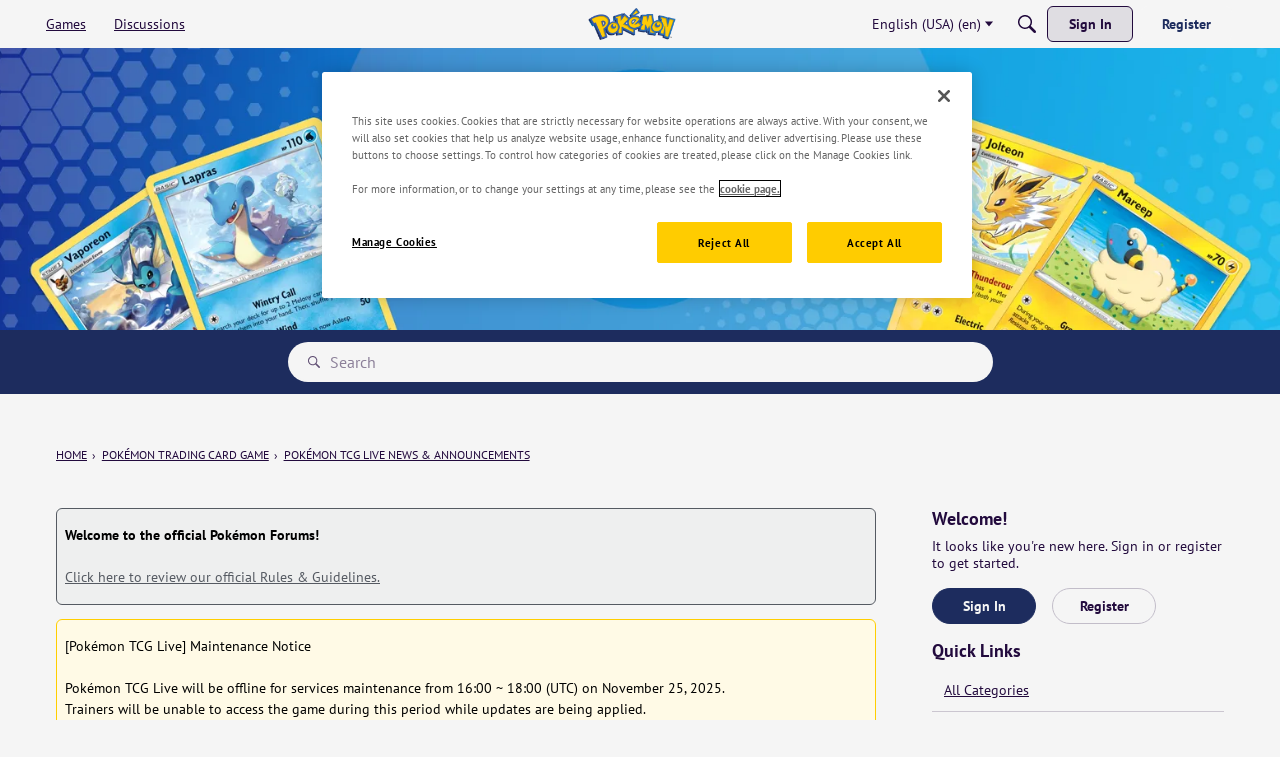

--- FILE ---
content_type: application/javascript
request_url: https://community.pokemon.com/api/v2/themes/6/assets/javascript.js?v=1835601463-691e2d25&v=691e2d25
body_size: 5518
content:
function debounce(func,delay){let timeout=null;return(...args)=>{let later=(()=>{timeout=null;func.apply(null,args)});if(timeout!==null){clearTimeout(timeout)}
timeout=setTimeout(later,delay)}}
function run(){var themeHeader=document.querySelector("#themeHeader").shadowRoot;var themeFooter=document.querySelector("#themeFooter").shadowRoot;var currentLocale="/"+(window.location.pathname.split('/').filter(Boolean))[0];var translations={"data-locale":{"/en-us":"en","/es-es":"es","/fr-fr":"fr","/it-it":"it","/de-de":"de","/pt-br":"pt-br"},"termsOfUse":{"/en-us":{text:"Terms of Use",href:"https://www.pokemon.com/us/terms-of-use/"},"/es-es":{text:"Condiciones de uso",href:"https://www.pokemon.com/es/condiciones-de-uso/"},"/fr-fr":{text:"Conditions d'utilisation",href:"https://www.pokemon.com/fr/conditions-d-utilisation/"},"/it-it":{text:"Termini di utilizzo",href:"https://www.pokemon.com/it/termini-di-utilizzo/"},"/de-de":{text:"Nutzungsbedingungen",href:"https://www.pokemon.com/de/nutzungsbedingungen/"},"/pt-br":{text:"Termos de Uso",href:"https://www.pokemon.com/br/termos-de-uso/"},},"privacyNotice":{"/en-us":{text:"Privacy Notice",href:"https://www.pokemon.com/us/privacy-notice/"},"/es-es":{text:"Aviso de privacidad",href:"https://www.pokemon.com/es/aviso-de-privacidad/"},"/fr-fr":{text:"Avis de confidentialité",href:"https://www.pokemon.com/fr/avis-de-confidentialite/"},"/it-it":{text:"Informativa sulla privacy",href:"https://www.pokemon.com/it/informativa-sulla-privacy/"},"/de-de":{text:"Datenschutzerklärung",href:"https://www.pokemon.com/de/datenschutzerklaerung/"},"/pt-br":{text:"Aviso de Privacidade",href:"https://www.pokemon.com/br/aviso-de-privacidade/"},},"cookieLink":{"/en-us":{text:"Cookie Page",href:"https://www.pokemon.com/us/cookie-page/"},"/es-es":{text:"Página de Cookies",href:"https://www.pokemon.com/es/pagina-de-cookies/"},"/fr-fr":{text:"Page Cookie",href:"https://www.pokemon.com/fr/page-cookie/"},"/it-it":{text:"Pagina Dei Cookie",href:"https://www.pokemon.com/it/pagina-dei-cookie/"},"/de-de":{text:"Informationen zu Cookies",href:"https://www.pokemon.com/de/informationen-zu-cookies/"},"/pt-br":{text:"Página de Cookies",href:"https://www.pokemon.com/br/pagina-de-cookies/"},},"legalInfo":{"/en-us":{text:"Legal Info",href:"https://www.pokemon.com/us/legal/"},"/es-es":{text:"Información legal",href:"https://www.pokemon.com/es/legal/"},"/fr-fr":{text:"Informations juridiques",href:"https://www.pokemon.com/fr/juridique/"},"/it-it":{text:"Informazioni legali",href:"https://www.pokemon.com/it/informazioni-legali/"},"/de-de":{text:"Rechtliche Hinweise",href:"https://www.pokemon.com/de/rechtlich/"},"/pt-br":{text:"Informações legais",href:"https://www.pokemon.com/br/legal/"},},"securityLink":{"/en-us":{text:"Security",href:"https://www.pokemon.com/us/vulnerability-disclosure-program/"},"/es-es":{text:"",href:""},"/fr-fr":{text:"",href:""},"/it-it":{text:"",href:""},"/de-de":{text:"",href:""},"/pt-br":{text:"",href:""},},"caruLink":{"/en-us":{href:"https://caru.bbbprograms.org/seal/Confirmation/1596150491",class:"exit-link"},"/es-es":{href:"https://www.pokemon.com/es/aviso-de-privacidad/",class:""},"/fr-fr":{href:"https://www.pokemon.com/fr/avis-de-confidentialite/",class:""},"/it-it":{href:"https://www.pokemon.com/it/informativa-sulla-privacy/",class:""},"/de-de":{href:"https://www.pokemon.com/de/datenschutzerklaerung/",class:""},"/pt-br":{href:"https://www.pokemon.com/br/aviso-de-privacidade/",class:""}},"news":{"/en-us":{text:"What's New",href:"https://www.pokemon.com/us/pokemon-news/"},"/es-es":{text:"Novedades",href:"https://www.pokemon.com/es/noticias-pokemon/"},"/fr-fr":{text:"Actualit&eacute;s",href:"https://www.pokemon.com/fr/actus-pokemon/"},"/it-it":{text:"Novità",href:"https://www.pokemon.com/it/novita-pokemon/"},"/de-de":{text:"Neuigkeiten",href:"https://www.pokemon.com/de/pokemon-news/"},"/pt-br":{text:"Novidades",href:"https://www.pokemon.com/br/noticias-pokemon/"}},"parents-guide":{"/en-us":{text:"Pok&eacute;mon Parents Guide",href:"https://www.pokemon.com/us/parents-guide/"},"/es-es":{text:"Guía para padres/tutores",href:"https://www.pokemon.com/es/guia-para-padres-tutores/"},"/fr-fr":{text:"Guide parental sur Pok&eacute;mon",href:"https://www.pokemon.com/fr/guide-parents/"},"/it-it":{text:"Guida Pokémon per i genitori",href:"https://www.pokemon.com/it/guida-genitori/"},"/de-de":{text:"Pokémon-Ratgeber für Eltern",href:"https://www.pokemon.com/de/ratgeber-fur-eltern/"},"/pt-br":{text:"Guia Pokémon para pais",href:"https://www.pokemon.com/br/guia-para-pais/"}},"customer-service":{"/en-us":{text:"Customer Service",href:"https://www.pokemon.com/us/customer-service/"},"/es-es":{text:"Servicio de atención al cliente",href:"https://www.pokemon.com/es/servicio-de-atencion-al-cliente/"},"/fr-fr":{text:"Service client",href:"https://www.pokemon.com/fr/service-client/"},"/it-it":{text:"Servizio clienti",href:"https://www.pokemon.com/it/servizio-clienti/"},"/de-de":{text:"Kundendienst",href:"https://www.pokemon.com/de/kundendienst/"},"/pt-br":{text:"Serviço ao consumidor",href:"https://www.pokemon.com/br/atendimento-ao-cliente/"}},"about":{"/en-us":{text:"About Our Company",href:"https://www.pokemon.com/us/about-pokemon/"},"/es-es":{text:"Sobre nuestra compañía",href:"https://www.pokemon.com/es/sobre-pokemon/"},"/fr-fr":{text:"Au sujet de TPCi",href:"https://www.pokemon.com/fr/a-propos-de-pokemon/"},"/it-it":{text:"Info sull'azienda",href:"https://www.pokemon.com/it/info-pokemon/"},"/de-de":{text:"Über TPCi",href:"https://www.pokemon.com/de/betreff-pokemon/"},"/pt-br":{text:"Sobre nossa empresa",href:"https://www.pokemon.com/br/sobre-pokemon/"}},"careers-link":{"/en-us":{text:"Pok&eacute;mon Careers",href:"https://boards.greenhouse.io/pokemoncareers"},"/es-es":{text:"",href:""},"/fr-fr":{text:"",href:""},"/it-it":{text:"",href:""},"/de-de":{text:"",href:""},"/pt-br":{text:"",href:""}},"country-region":{"/en-us":{text:"Select a Country/Region",href:"https://www.pokemon.com/us/country-region/"},"/es-es":{text:"Seleccionar país o región",href:"https://www.pokemon.com/es/pais-region/"},"/fr-fr":{text:"Choisir un pays ou une r&eacute;gion",href:"https://www.pokemon.com/fr/pays-region/"},"/it-it":{text:"Scegli paese o regione ",href:"https://www.pokemon.com/it/seleziona-paese-regione/"},"/de-de":{text:"Land/Region auswählen",href:"https://www.pokemon.com/de/land-region/"},"/pt-br":{text:"Selecione um país ou região ",href:"https://www.pokemon.com/br/pais-regiao/"}},"press-link":{"/en-us":{text:"Pok&eacute;mon Press Site",href:"https://press.pokemon.com/"},"/es-es":{text:"Sitio de prensa Pok&eacute;mon",href:"https://pokemon.gamespress.com/es"},"/fr-fr":{text:"Site de la presse Pok&eacute;mon",href:"https://pokemon.gamespress.com/fr"},"/it-it":{text:"Area stampa",href:"https://pokemon.gamespress.com/it"},"/de-de":{text:"Pok&eacute;mon-Presseseite",href:"https://pokemon.gamespress.com/de"},"/pt-br":{text:"Pok&eacute;mon Site de Imprensa",href:"https://press.pokemon.com/pt-BR"}},"exit-message":{"/en-us":{text:"You are about to leave a site operated by The Pokémon Company International, Inc.\r\n\nThe Pokémon Company International is not responsible for the content of any linked website that is not operated by The Pokémon Company International. Please note that these websites' privacy policies and security practices may differ from The Pokémon Company International's standards."},"/es-es":{text:"Estás a punto de salir de un sitio web operado por The Pokémon Company International, Inc.\r\n\nThe Pokémon Company International no se responsabiliza del contenido de ningún sitio web vinculado que no esté administrado por The Pokémon Company International. Las políticas de privacidad y las prácticas de seguridad de estos sitios web pueden no seguir las normas de The Pokémon Company International."},"/fr-fr":{text:"Vous allez quitter un site géré par The Pokémon Company International, Inc.\r\n\nThe Pokémon Company International décline toute responsabilité quant au contenu des sites Web vers lesquels des liens sont proposés et qui ne sont pas gérés par elle. Les politiques de sécurité et relatives à la vie privée appliquées par ces sites Web peuvent différer des normes utilisées par The Pokémon Company International."},"/it-it":{text:"Stai per lasciare un sito gestito da The Pokémon Company International, Inc.\r\n\nThe Pokémon Company International declina ogni responsabilità per i contenuti di eventuali altri siti Web collegati non controllati da The Pokémon Company International. Le normative sulla privacy e le prassi relative alla sicurezza di questi siti Web possono essere diverse dagli standard di The Pokémon Company International."},"/de-de":{text:"Du verlässt jetzt eine von The Pokémon Company International, Inc. betriebene Website.\r\n\nThe Pokémon Company International ist nicht für den Inhalt verknüpfter Websites, die nicht von The Pokémon Company International betrieben werden, verantwortlich. Die Datenschutz- und Sicherheitsrichtlinien solcher Websites können von den Standards der Pokémon Company International abweichen."},"/pt-br":{text:"Você está prestes a sair do site operado pela The Pokémon Company International, Inc.\r\n\nA The Pokémon Company International não se responsabiliza pelo conteúdo de nenhum site externo que não seja operado pela The Pokémon Company International. As políticas de privacidade e práticas de segurança desses sites podem diferir dos padrões da The Pokémon Company International."}},"facebook":{"/en-us":{href:"https://www.facebook.com/pokemon"},"/es-es":{href:"https://www.facebook.com/PokemonOficialES"},"/fr-fr":{href:"https://www.facebook.com/PokemonOfficielFR"},"/it-it":{href:"https://www.facebook.com/PokemonUfficiale"},"/de-de":{href:"https://www.facebook.com/PokemonDEU"},"/pt-br":{href:"https://www.facebook.com/pokemon"}},"youtube":{"/en-us":{href:"https://www.youtube.com/user/pokemon"},"/es-es":{href:"https://www.youtube.com/user/PokemonOficialES"},"/fr-fr":{href:"https://www.youtube.com/user/PokemonOfficielFR"},"/it-it":{href:"https://www.youtube.com/user/PokemonUfficiale"},"/de-de":{href:"https://www.youtube.com/user/Pokemonoffiziell"},"/pt-br":{href:"https://www.youtube.com/user/PokemonOficialPT"}},"twitter":{"/en-us":{href:"https://www.twitter.com/pokemon"},"/es-es":{href:"https://www.twitter.com/Pokemon_es_esp"},"/fr-fr":{href:"https://www.twitter.com/pokemonfr"},"/it-it":{href:"https://www.twitter.com/pokemonit"},"/de-de":{href:"https://www.twitter.com/PokemonDEU"},"/pt-br":{href:"https://www.twitter.com/pokemon"}},"instagram":{"/en-us":{href:"https://www.instagram.com/pokemon/"},"/es-es":{href:"https://www.instagram.com/pokemonesp/"},"/fr-fr":{href:"https://www.instagram.com/pokemon.fra/"},"/it-it":{href:"https://www.instagram.com/pokemonufficiale/"},"/de-de":{href:"https://www.instagram.com/pokemondeu/"},"/pt-br":{href:"https://www.instagram.com/pokemon/"}},"pinterest":{"/en-us":{href:"https://www.pinterest.com/pokemon"},"/es-es":{href:""},"/fr-fr":{href:""},"/it-it":{href:""},"/de-de":{href:""},"/pt-br":{href:""}}};let globalLinks=["news","parents-guide","customer-service","about","careers-link","country-region","press-link"];for(const globalLink of globalLinks){var selectedElement=themeFooter.getElementById(globalLink);if(selectedElement){selectedElement.innerHTML=translations[globalLink][currentLocale].text;selectedElement.setAttribute("href",translations[globalLink][currentLocale].href)}};let socialLinks=["facebook","youtube","twitter","instagram","pinterest"];for(const socialLink of socialLinks){var selectedElement=themeFooter.getElementById(socialLink);if(selectedElement){selectedElement.setAttribute("href",translations[socialLink][currentLocale].href)}};if(currentLocale!=="/en-us"){themeFooter.getElementById("pinterest").style.display="none"};let legalLinks=["caruLink","termsOfUse","privacyNotice","cookieLink","legalInfo","securityLink"];for(const legalLink of legalLinks){var selectedElement=themeFooter.getElementById(legalLink);if(selectedElement){selectedElement.setAttribute("href",translations[legalLink][currentLocale].href);selectedElement.classList.toggle("exit-link",translations[legalLink][currentLocale].class=="exit-link");if(legalLink!=="caruLink"){selectedElement.innerHTML=translations[legalLink][currentLocale].text}}};var copyrightYear=themeFooter.getElementById("year");copyrightYear.innerHTML=new Date().getFullYear();var exitMessage=translations["exit-message"][currentLocale].text;var headerExitLinks=Array.prototype.slice.call(themeHeader.querySelectorAll(".exit-link"));var frameExitLinks=Array.prototype.slice.call(document.querySelector(".Frame").querySelectorAll(".exit-link"));var footerExitLinks=Array.prototype.slice.call(themeFooter.querySelectorAll(".exit-link"));var exitLinks=[...headerExitLinks,...frameExitLinks,...footerExitLinks];if(exitLinks){for(const exitLink of exitLinks){exitLink.target="_blank";exitLink.title="External: "+exitLink.getAttribute("href");exitLink.addEventListener("click",function(event){event.preventDefault();for(const index in event.path){if(event.path[index].id=="page"){var targetElement=event.path[index-1];if(targetElement.id){var targetElementName=eval(targetElement.id)}else{var targetElementName=document}}}
var r=window.confirm(exitMessage);if(r==!0){window.open(targetElementName.getElementById(event.target.id).getAttribute("href"))}},!1)}}
let pageBody=document.querySelector("body");let onMainLanding=(pageBody.classList.contains("Section-main-forums"));let onGeneral=(pageBody.classList.contains("Section-general"));let onSV=(pageBody.classList.contains("Section-sv"));let onTCG=(pageBody.classList.contains("Section-tcg"));let onTCGL=(pageBody.classList.contains("Section-tcg-live"));let onUnite=(pageBody.classList.contains("Section-unite"));let onTCGPocket=(pageBody.classList.contains("Section-tcg-pocket"))
let onPlay=(pageBody.classList.contains("Section-play"));let onStyledSubcategory=(onGeneral||onSV||onTCG||onTCGL||onUnite||onTCGPocket||onPlay);let useMobileStyle=(window.innerWidth<1250);if(onMainLanding){let landingTitle=pageBody.querySelector(":scope h1.HomepageTitle");if(landingTitle!==null){landingTitle.style.display="none"}
let sidePanel=pageBody.querySelector(":scope div.Panel-main");if(sidePanel!==null){sidePanel.style.display="none"}
let contentPanel=pageBody.querySelector(":scope section.MainContent");if(contentPanel!==null){contentPanel.style.width="100%";contentPanel.parentNode.style.flexWrap="wrap"}
let checkCount=50;let waitLoadTimer=setInterval(()=>{let clearTimer=!1;let widgetContainer=document.querySelector("div[class*='-HomeWidgetContainer-styles-root']");if(widgetContainer!==null){clearTimer=!0;let generalTiles=Array.from(widgetContainer.querySelectorAll(":scope img[class*='-homeWidgetItem-icon-homeWidgetItem-icon']"));generalTiles.forEach((t)=>{t.style.maxWidth="100%"});let categoryLabels=pageBody.querySelectorAll("div[class*='-homeWidgetItem-content-homeWidgetItem-content-homeWidgetItem-content']");if(categoryLabels!==null){for(let clIndex=0;clIndex<categoryLabels.length;clIndex++){categoryLabels[clIndex].style.paddingLeft="16px"}}}else{checkCount--;if(checkCount<=0){clearTimer=!0}}
if(clearTimer){clearInterval(waitLoadTimer);waitLoadTimer=null}},250)}else{let breadcrumbs=Array.from(document.querySelectorAll(".Breadcrumbs span[itemprop='itemListElement']"));breadcrumbs[0].style.display="none";let overlayCheckCount=10;let overlayTimer=setInterval(()=>{let clearOverlayTimer=!1;let bannerOverlay=document.querySelector("div[class*='-Banner-styles-backgroundOverlay']");if(bannerOverlay!==null){clearOverlayTimer=!0;bannerOverlay.style.display="none"}else{overlayCheckCount--;if(overlayCheckCount<=0){clearOverlayTimer=!0}}
if(clearOverlayTimer){clearInterval(overlayTimer);overlayTimer=null}},250);if(onStyledSubcategory){let checkCount=50;let waitLoadTimer=setInterval(()=>{let clearTimer=!1;let widgetContainer=document.querySelector("div[class*='-HomeWidgetContainer-styles-root']");if(widgetContainer!==null){clearTimer=!0;if(onStyledSubcategory){let contentPanel=pageBody.querySelector(":scope section.MainContent");if(contentPanel!==null){contentPanel.style.width="100%";contentPanel.parentNode.style.flexWrap="wrap"}
widgetContainer.style.backgroundColor="transparent";let categoryTiles=Array.from(widgetContainer.querySelectorAll(":scope div[class*='-HomeWidgetContainer-styles-gridItem']"));categoryTiles.forEach((c)=>{if(useMobileStyle){c.style.flex="1 1 100%"}else{c.style.flex="1 1 50%"}});categoryTiles=Array.from(widgetContainer.querySelectorAll(":scope a[class*='-homeWidgetItem-homeWidgetItem']"));categoryTiles.forEach((c)=>{c.style.backgroundColor="transparent"});categoryTiles=Array.from(widgetContainer.querySelectorAll(":scope img[class*='-homeWidgetItem-icon-homeWidgetItem-icon']"));categoryTiles.forEach((c)=>{c.style.maxWidth="100%"});let categoryLabels=pageBody.querySelectorAll("div[class*='-homeWidgetItem-content-homeWidgetItem-content-homeWidgetItem-content']");if(categoryLabels!==null){for(let clIndex=0;clIndex<categoryLabels.length;clIndex++){categoryLabels[clIndex].style.paddingLeft="16px"}}
let sidePanel=pageBody.querySelector(":scope div.Panel-main");if(sidePanel!==null){sidePanel.style.width="100%";let pageBox=sidePanel.querySelector(":scope div.pageBox");if(pageBox!==null){pageBox.style.display="flex";pageBox.style.flexFlow="column wrap";pageBox.style.alignContent="flex-start";if(useMobileStyle){pageBox.style.height="auto"}else{pageBox.style.height="750px"}
let htDiv=pageBox.querySelector(":scope div:nth-of-type(1)");if(htDiv!==null){htDiv.style.minHeight="750px";if(useMobileStyle){htDiv.style.width="100%";htDiv.style.marginRight="0px"}else{htDiv.style.width="calc(100% - 320px)";htDiv.style.marginRight="40px"}}
htDiv=pageBox.querySelector(":scope div[class*='-tab-browse']");if(htDiv!==null){htDiv.style.width="100%";htDiv.style.marginLeft="0";htDiv.style.padding="30px";htDiv.style.background="linear-gradient(0deg, rgba(255,157,64,1) 0%, rgba(235,70,0,1) 100%)";htDiv.style.borderRadius="20px"}
htDiv=pageBox.querySelector(":scope div[class*='-tab-browse-tabList']");if(htDiv!==null){let htTitle="";switch(currentLocale){case "/de-de":htTitle="Top-Themen";break;case "/en-us":htTitle="Hot Topics";break;case "/es-es":htTitle="Temas de actualidad";break;case "/fr-fr":htTitle="Actualités";break;case "/it-it":htTitle="Temi attuali";break;case "/pt-br":htTitle="Tópicos em destaque";break}
htDiv.innerHTML="<div style='padding: 12px 0 50px 90px; font-size: 32px; font-weight: bold; color: #FFFFFF; background: url(https://www.pokemon.com/static-assets/content-assets/cms2/img/misc/forums/misc/fire.png) left top no-repeat;'>"+htTitle+"</div>"}
htDiv=pageBox.querySelector(":scope div[class*='-tab-browse-panel']");if(htDiv!==null){htDiv.style.backgroundColor="rgb(245, 245, 245)";htDiv.style.borderRadius="10px"}
htDiv=pageBox.querySelector(":scope div[class*='-homeWidgetContainer']");if(htDiv!==null){htDiv.style.padding="0"}}}
let contentFrame=pageBody.querySelector(":scope div.Frame");contentFrame.style.paddingBottom="45vw";if(onGeneral){contentFrame.style.background="url(https://www.pokemon.com/static-assets/content-assets/cms2/img/misc/forums/footers/gen-footer.png), linear-gradient(0deg, #D1ECFE 0%, #F8FAFF 100%)"}
if(onSV){contentFrame.style.background="url(https://www.pokemon.com/static-assets/content-assets/cms2/img/misc/forums/footers/SV-footer.png), linear-gradient(0deg, #D1ECFE 0%, #F8FAFF 100%)"}
if(onTCG){contentFrame.style.background="url(https://www.pokemon.com/static-assets/content-assets/cms2/img/misc/forums/footers/tcg-footer.png), linear-gradient(0deg, #D1ECFE 0%, #F1F3FE 100%)"}
if(onTCGL){contentFrame.style.background="url(https://www.pokemon.com/static-assets/content-assets/cms2/img/misc/forums/footers/tcgl-footer.png), linear-gradient(0deg, #FFD5D5 0%, #F1F3FE 100%)"}
if(onUnite){contentFrame.style.background="url(https://www.pokemon.com/static-assets/content-assets/cms2/img/misc/forums/footers/unite-footer.png), linear-gradient(0deg, #E8E4FF 0%, #F1F3FE 100%)"}
if(onPlay){contentFrame.style.background="url(https://www.pokemon.com/static-assets/content-assets/cms2/img/misc/forums/footers/play-footer.png), linear-gradient(0deg, #FFE1B8 0%, #FFFAF3 100%)"}
contentFrame.style.backgroundPosition="center bottom, center bottom";contentFrame.style.backgroundRepeat="no-repeat, no-repeat";contentFrame.style.backgroundSize="contain, contain";window.addEventListener('resize',debounce((evt)=>{useMobileStyle=(window.innerWidth<1250);categoryTiles=Array.from(widgetContainer.querySelectorAll(":scope div[class*='-HomeWidgetContainer-styles-gridItem']"));categoryTiles.forEach((c)=>{if(useMobileStyle){c.style.flex="1 1 100%"}else{c.style.flex="1 1 50%"}});let pageBox=sidePanel.querySelector(":scope div.pageBox");if(pageBox!==null){if(useMobileStyle){pageBox.style.height="auto"}else{pageBox.style.height="750px"}}
let htDiv=pageBox.querySelector(":scope div:nth-of-type(1)");if(htDiv!==null){if(useMobileStyle){htDiv.style.width="100%";htDiv.style.marginRight="0px"}else{htDiv.style.width="calc(100% - 320px)";htDiv.style.marginRight="40px"}}},200))}}else{checkCount--;if(checkCount<=0){clearTimer=!0}}
if(clearTimer){clearInterval(waitLoadTimer);waitLoadTimer=null}},250)}}};window.addEventListener('load',function(){const themeHeader=document.querySelector("#themeHeader").shadowRoot;const popupScreen=themeHeader.querySelector('.gus-popup-screen');popupScreen.addEventListener("click",(e)=>{e.preventDefault();popupScreen.style.display='none'})});onVanillaReady(()=>{run()})

--- FILE ---
content_type: text/plain
request_url: https://www.google-analytics.com/j/collect?v=1&_v=j102&a=1640750356&t=pageview&_s=1&dl=https%3A%2F%2Fcommunity.pokemon.com%2Fen-us%2Fcategories%2Ftcg-live-news-announcements%2Fp3&ul=en-us%40posix&dt=Pok%C3%A9mon%20TCG%20Live%20News%20%26%20Announcements%20%E2%80%94%20Pok%C3%A9mon%20Forums&sr=1280x720&vp=1280x720&_u=YADAAEABAAAAACAAI~&jid=1991159077&gjid=1772989693&cid=1849470860.1764049305&tid=UA-625471-35&_gid=17006516.1764049305&_r=1&_slc=1&gtm=45He5bi1n815FVXHNNv842336373za200zd842336373&gcd=13l3l3l3l1l1&dma=0&tag_exp=103116026~103200004~104527907~104528500~104684208~104684211~115583767~115616985~115938465~115938468~116184927~116184929~116217636~116217638~116251938~116251940~116474636&z=686510427
body_size: -571
content:
2,cG-V0JTVBC6Y3

--- FILE ---
content_type: application/javascript
request_url: https://assets.pokemon.com/static2/_ui/js/gus.js
body_size: 55971
content:
!function(t){var n={};function e(o){if(n[o])return n[o].exports;var i=n[o]={i:o,l:!1,exports:{}};return t[o].call(i.exports,i,i.exports,e),i.l=!0,i.exports}e.m=t,e.c=n,e.d=function(t,n,o){e.o(t,n)||Object.defineProperty(t,n,{enumerable:!0,get:o})},e.r=function(t){"undefined"!=typeof Symbol&&Symbol.toStringTag&&Object.defineProperty(t,Symbol.toStringTag,{value:"Module"}),Object.defineProperty(t,"__esModule",{value:!0})},e.t=function(t,n){if(1&n&&(t=e(t)),8&n)return t;if(4&n&&"object"==typeof t&&t&&t.__esModule)return t;var o=Object.create(null);if(e.r(o),Object.defineProperty(o,"default",{enumerable:!0,value:t}),2&n&&"string"!=typeof t)for(var i in t)e.d(o,i,function(n){return t[n]}.bind(null,i));return o},e.n=function(t){var n=t&&t.__esModule?function(){return t.default}:function(){return t};return e.d(n,"a",n),n},e.o=function(t,n){return Object.prototype.hasOwnProperty.call(t,n)},e.p="",e(e.s=289)}([,function(t,n,e){var o=e(34)("wks"),i=e(24),r=e(2).Symbol,a="function"==typeof r;(t.exports=function(t){return o[t]||(o[t]=a&&r[t]||(a?r:i)("Symbol."+t))}).store=o},function(t,n){var e=t.exports="undefined"!=typeof window&&window.Math==Math?window:"undefined"!=typeof self&&self.Math==Math?self:Function("return this")();"number"==typeof __g&&(__g=e)},function(t,n,e){var o=e(8);t.exports=function(t){if(!o(t))throw TypeError(t+" is not an object!");return t}},function(t,n,e){var o=e(2),i=e(13),r=e(15),a=e(12),s=e(20),u=function(t,n,e){var l,c,f,p,d=t&u.F,h=t&u.G,v=t&u.S,m=t&u.P,g=t&u.B,y=h?o:v?o[n]||(o[n]={}):(o[n]||{}).prototype,b=h?i:i[n]||(i[n]={}),k=b.prototype||(b.prototype={});for(l in h&&(e=n),e)f=((c=!d&&y&&void 0!==y[l])?y:e)[l],p=g&&c?s(f,o):m&&"function"==typeof f?s(Function.call,f):f,y&&a(y,l,f,t&u.U),b[l]!=f&&r(b,l,p),m&&k[l]!=f&&(k[l]=f)};o.core=i,u.F=1,u.G=2,u.S=4,u.P=8,u.B=16,u.W=32,u.U=64,u.R=128,t.exports=u},,function(t,n,e){t.exports=!e(11)(function(){return 7!=Object.defineProperty({},"a",{get:function(){return 7}}).a})},,function(t,n){t.exports=function(t){return"object"==typeof t?null!==t:"function"==typeof t}},,function(t,n,e){var o=e(3),i=e(70),r=e(39),a=Object.defineProperty;n.f=e(6)?Object.defineProperty:function(t,n,e){if(o(t),n=r(n,!0),o(e),i)try{return a(t,n,e)}catch(t){}if("get"in e||"set"in e)throw TypeError("Accessors not supported!");return"value"in e&&(t[n]=e.value),t}},function(t,n){t.exports=function(t){try{return!!t()}catch(t){return!0}}},function(t,n,e){var o=e(2),i=e(15),r=e(16),a=e(24)("src"),s=e(110),u=(""+s).split("toString");e(13).inspectSource=function(t){return s.call(t)},(t.exports=function(t,n,e,s){var l="function"==typeof e;l&&(r(e,"name")||i(e,"name",n)),t[n]!==e&&(l&&(r(e,a)||i(e,a,t[n]?""+t[n]:u.join(String(n)))),t===o?t[n]=e:s?t[n]?t[n]=e:i(t,n,e):(delete t[n],i(t,n,e)))})(Function.prototype,"toString",function(){return"function"==typeof this&&this[a]||s.call(this)})},function(t,n){var e=t.exports={version:"2.6.12"};"number"==typeof __e&&(__e=e)},,function(t,n,e){var o=e(10),i=e(28);t.exports=e(6)?function(t,n,e){return o.f(t,n,i(1,e))}:function(t,n,e){return t[n]=e,t}},function(t,n){var e={}.hasOwnProperty;t.exports=function(t,n){return e.call(t,n)}},,function(t,n){var e={}.toString;t.exports=function(t){return e.call(t).slice(8,-1)}},function(t,n,e){var o=e(65),i=e(29);t.exports=function(t){return o(i(t))}},function(t,n,e){var o=e(35);t.exports=function(t,n,e){if(o(t),void 0===n)return t;switch(e){case 1:return function(e){return t.call(n,e)};case 2:return function(e,o){return t.call(n,e,o)};case 3:return function(e,o,i){return t.call(n,e,o,i)}}return function(){return t.apply(n,arguments)}}},,,,function(t,n){var e=0,o=Math.random();t.exports=function(t){return"Symbol(".concat(void 0===t?"":t,")_",(++e+o).toString(36))}},function(t,n,e){var o=e(43),i=Math.min;t.exports=function(t){return t>0?i(o(t),9007199254740991):0}},function(t,n){t.exports={}},function(t,n){t.exports=!1},function(t,n){t.exports=function(t,n){return{enumerable:!(1&t),configurable:!(2&t),writable:!(4&t),value:n}}},function(t,n){t.exports=function(t){if(void 0==t)throw TypeError("Can't call method on  "+t);return t}},function(t,n,e){var o=e(72),i=e(51);t.exports=Object.keys||function(t){return o(t,i)}},function(t,n,e){var o=e(29);t.exports=function(t){return Object(o(t))}},function(t,n,e){"use strict";var o=e(44),i={};i[e(1)("toStringTag")]="z",i+""!="[object z]"&&e(12)(Object.prototype,"toString",function(){return"[object "+o(this)+"]"},!0)},,function(t,n,e){var o=e(13),i=e(2),r=i["__core-js_shared__"]||(i["__core-js_shared__"]={});(t.exports=function(t,n){return r[t]||(r[t]=void 0!==n?n:{})})("versions",[]).push({version:o.version,mode:e(27)?"pure":"global",copyright:"© 2020 Denis Pushkarev (zloirock.ru)"})},function(t,n){t.exports=function(t){if("function"!=typeof t)throw TypeError(t+" is not a function!");return t}},function(t,n,e){var o=e(10).f,i=e(16),r=e(1)("toStringTag");t.exports=function(t,n,e){t&&!i(t=e?t:t.prototype,r)&&o(t,r,{configurable:!0,value:n})}},,,function(t,n,e){var o=e(8);t.exports=function(t,n){if(!o(t))return t;var e,i;if(n&&"function"==typeof(e=t.toString)&&!o(i=e.call(t)))return i;if("function"==typeof(e=t.valueOf)&&!o(i=e.call(t)))return i;if(!n&&"function"==typeof(e=t.toString)&&!o(i=e.call(t)))return i;throw TypeError("Can't convert object to primitive value")}},function(t,n,e){var o=e(63),i=e(28),r=e(19),a=e(39),s=e(16),u=e(70),l=Object.getOwnPropertyDescriptor;n.f=e(6)?l:function(t,n){if(t=r(t),n=a(n,!0),u)try{return l(t,n)}catch(t){}if(s(t,n))return i(!o.f.call(t,n),t[n])}},function(t,n,e){"use strict";var o=e(76),i=e(116),r=e(26),a=e(19);t.exports=e(68)(Array,"Array",function(t,n){this._t=a(t),this._i=0,this._k=n},function(){var t=this._t,n=this._k,e=this._i++;return!t||e>=t.length?(this._t=void 0,i(1)):i(0,"keys"==n?e:"values"==n?t[e]:[e,t[e]])},"values"),r.Arguments=r.Array,o("keys"),o("values"),o("entries")},,function(t,n){var e=Math.ceil,o=Math.floor;t.exports=function(t){return isNaN(t=+t)?0:(t>0?o:e)(t)}},function(t,n,e){var o=e(18),i=e(1)("toStringTag"),r="Arguments"==o(function(){return arguments}());t.exports=function(t){var n,e,a;return void 0===t?"Undefined":null===t?"Null":"string"==typeof(e=function(t,n){try{return t[n]}catch(t){}}(n=Object(t),i))?e:r?o(n):"Object"==(a=o(n))&&"function"==typeof n.callee?"Arguments":a}},function(t,n,e){"use strict";var o=e(104)(!0);e(68)(String,"String",function(t){this._t=String(t),this._i=0},function(){var t,n=this._t,e=this._i;return e>=n.length?{value:void 0,done:!0}:(t=o(n,e),this._i+=t.length,{value:t,done:!1})})},function(t,n,e){var o=e(34)("keys"),i=e(24);t.exports=function(t){return o[t]||(o[t]=i(t))}},function(t,n,e){for(var o=e(41),i=e(30),r=e(12),a=e(2),s=e(15),u=e(26),l=e(1),c=l("iterator"),f=l("toStringTag"),p=u.Array,d={CSSRuleList:!0,CSSStyleDeclaration:!1,CSSValueList:!1,ClientRectList:!1,DOMRectList:!1,DOMStringList:!1,DOMTokenList:!0,DataTransferItemList:!1,FileList:!1,HTMLAllCollection:!1,HTMLCollection:!1,HTMLFormElement:!1,HTMLSelectElement:!1,MediaList:!0,MimeTypeArray:!1,NamedNodeMap:!1,NodeList:!0,PaintRequestList:!1,Plugin:!1,PluginArray:!1,SVGLengthList:!1,SVGNumberList:!1,SVGPathSegList:!1,SVGPointList:!1,SVGStringList:!1,SVGTransformList:!1,SourceBufferList:!1,StyleSheetList:!0,TextTrackCueList:!1,TextTrackList:!1,TouchList:!1},h=i(d),v=0;v<h.length;v++){var m,g=h[v],y=d[g],b=a[g],k=b&&b.prototype;if(k&&(k[c]||s(k,c,p),k[f]||s(k,f,g),u[g]=p,y))for(m in o)k[m]||r(k,m,o[m],!0)}},,function(t,n,e){var o=e(8),i=e(2).document,r=o(i)&&o(i.createElement);t.exports=function(t){return r?i.createElement(t):{}}},function(t,n,e){var o=e(2).document;t.exports=o&&o.documentElement},function(t,n){t.exports="constructor,hasOwnProperty,isPrototypeOf,propertyIsEnumerable,toLocaleString,toString,valueOf".split(",")},function(t,n,e){var o=e(72),i=e(51).concat("length","prototype");n.f=Object.getOwnPropertyNames||function(t){return o(t,i)}},,,function(t,n,e){var o=e(3),i=e(114),r=e(51),a=e(46)("IE_PROTO"),s=function(){},u=function(){var t,n=e(49)("iframe"),o=r.length;for(n.style.display="none",e(50).appendChild(n),n.src="javascript:",(t=n.contentWindow.document).open(),t.write("<script>document.F=Object<\/script>"),t.close(),u=t.F;o--;)delete u.prototype[r[o]];return u()};t.exports=Object.create||function(t,n){var e;return null!==t?(s.prototype=o(t),e=new s,s.prototype=null,e[a]=t):e=u(),void 0===n?e:i(e,n)}},,,,,,,,function(t,n){n.f={}.propertyIsEnumerable},function(t,n){n.f=Object.getOwnPropertySymbols},function(t,n,e){var o=e(18);t.exports=Object("z").propertyIsEnumerable(0)?Object:function(t){return"String"==o(t)?t.split(""):Object(t)}},function(t,n,e){"use strict";var o=e(3);t.exports=function(){var t=o(this),n="";return t.global&&(n+="g"),t.ignoreCase&&(n+="i"),t.multiline&&(n+="m"),t.unicode&&(n+="u"),t.sticky&&(n+="y"),n}},function(t,n,e){var o=e(43),i=Math.max,r=Math.min;t.exports=function(t,n){return(t=o(t))<0?i(t+n,0):r(t,n)}},function(t,n,e){"use strict";var o=e(27),i=e(4),r=e(12),a=e(15),s=e(26),u=e(113),l=e(36),c=e(115),f=e(1)("iterator"),p=!([].keys&&"next"in[].keys()),d=function(){return this};t.exports=function(t,n,e,h,v,m,g){u(e,n,h);var y,b,k,w=function(t){if(!p&&t in E)return E[t];switch(t){case"keys":case"values":return function(){return new e(this,t)}}return function(){return new e(this,t)}},_=n+" Iterator",x="values"==v,S=!1,E=t.prototype,O=E[f]||E["@@iterator"]||v&&E[v],j=O||w(v),P=v?x?w("entries"):j:void 0,z="Array"==n&&E.entries||O;if(z&&(k=c(z.call(new t)))!==Object.prototype&&k.next&&(l(k,_,!0),o||"function"==typeof k[f]||a(k,f,d)),x&&O&&"values"!==O.name&&(S=!0,j=function(){return O.call(this)}),o&&!g||!p&&!S&&E[f]||a(E,f,j),s[n]=j,s[_]=d,v)if(y={values:x?j:w("values"),keys:m?j:w("keys"),entries:P},g)for(b in y)b in E||r(E,b,y[b]);else i(i.P+i.F*(p||S),n,y);return y}},function(t,n,e){"use strict";var o=e(2),i=e(16),r=e(6),a=e(4),s=e(12),u=e(186).KEY,l=e(11),c=e(34),f=e(36),p=e(24),d=e(1),h=e(93),v=e(187),m=e(188),g=e(71),y=e(3),b=e(8),k=e(31),w=e(19),_=e(39),x=e(28),S=e(55),E=e(189),O=e(40),j=e(64),P=e(10),z=e(30),C=O.f,T=P.f,A=E.f,I=o.Symbol,M=o.JSON,L=M&&M.stringify,N=d("_hidden"),R=d("toPrimitive"),D={}.propertyIsEnumerable,F=c("symbol-registry"),H=c("symbols"),V=c("op-symbols"),W=Object.prototype,G="function"==typeof I&&!!j.f,U=o.QObject,B=!U||!U.prototype||!U.prototype.findChild,K=r&&l(function(){return 7!=S(T({},"a",{get:function(){return T(this,"a",{value:7}).a}})).a})?function(t,n,e){var o=C(W,n);o&&delete W[n],T(t,n,e),o&&t!==W&&T(W,n,o)}:T,J=function(t){var n=H[t]=S(I.prototype);return n._k=t,n},q=G&&"symbol"==typeof I.iterator?function(t){return"symbol"==typeof t}:function(t){return t instanceof I},Q=function(t,n,e){return t===W&&Q(V,n,e),y(t),n=_(n,!0),y(e),i(H,n)?(e.enumerable?(i(t,N)&&t[N][n]&&(t[N][n]=!1),e=S(e,{enumerable:x(0,!1)})):(i(t,N)||T(t,N,x(1,{})),t[N][n]=!0),K(t,n,e)):T(t,n,e)},$=function(t,n){y(t);for(var e,o=m(n=w(n)),i=0,r=o.length;r>i;)Q(t,e=o[i++],n[e]);return t},Y=function(t){var n=D.call(this,t=_(t,!0));return!(this===W&&i(H,t)&&!i(V,t))&&(!(n||!i(this,t)||!i(H,t)||i(this,N)&&this[N][t])||n)},Z=function(t,n){if(t=w(t),n=_(n,!0),t!==W||!i(H,n)||i(V,n)){var e=C(t,n);return!e||!i(H,n)||i(t,N)&&t[N][n]||(e.enumerable=!0),e}},X=function(t){for(var n,e=A(w(t)),o=[],r=0;e.length>r;)i(H,n=e[r++])||n==N||n==u||o.push(n);return o},tt=function(t){for(var n,e=t===W,o=A(e?V:w(t)),r=[],a=0;o.length>a;)!i(H,n=o[a++])||e&&!i(W,n)||r.push(H[n]);return r};G||(s((I=function(){if(this instanceof I)throw TypeError("Symbol is not a constructor!");var t=p(arguments.length>0?arguments[0]:void 0),n=function(e){this===W&&n.call(V,e),i(this,N)&&i(this[N],t)&&(this[N][t]=!1),K(this,t,x(1,e))};return r&&B&&K(W,t,{configurable:!0,set:n}),J(t)}).prototype,"toString",function(){return this._k}),O.f=Z,P.f=Q,e(52).f=E.f=X,e(63).f=Y,j.f=tt,r&&!e(27)&&s(W,"propertyIsEnumerable",Y,!0),h.f=function(t){return J(d(t))}),a(a.G+a.W+a.F*!G,{Symbol:I});for(var nt="hasInstance,isConcatSpreadable,iterator,match,replace,search,species,split,toPrimitive,toStringTag,unscopables".split(","),et=0;nt.length>et;)d(nt[et++]);for(var ot=z(d.store),it=0;ot.length>it;)v(ot[it++]);a(a.S+a.F*!G,"Symbol",{for:function(t){return i(F,t+="")?F[t]:F[t]=I(t)},keyFor:function(t){if(!q(t))throw TypeError(t+" is not a symbol!");for(var n in F)if(F[n]===t)return n},useSetter:function(){B=!0},useSimple:function(){B=!1}}),a(a.S+a.F*!G,"Object",{create:function(t,n){return void 0===n?S(t):$(S(t),n)},defineProperty:Q,defineProperties:$,getOwnPropertyDescriptor:Z,getOwnPropertyNames:X,getOwnPropertySymbols:tt});var rt=l(function(){j.f(1)});a(a.S+a.F*rt,"Object",{getOwnPropertySymbols:function(t){return j.f(k(t))}}),M&&a(a.S+a.F*(!G||l(function(){var t=I();return"[null]"!=L([t])||"{}"!=L({a:t})||"{}"!=L(Object(t))})),"JSON",{stringify:function(t){for(var n,e,o=[t],i=1;arguments.length>i;)o.push(arguments[i++]);if(e=n=o[1],(b(n)||void 0!==t)&&!q(t))return g(n)||(n=function(t,n){if("function"==typeof e&&(n=e.call(this,t,n)),!q(n))return n}),o[1]=n,L.apply(M,o)}}),I.prototype[R]||e(15)(I.prototype,R,I.prototype.valueOf),f(I,"Symbol"),f(Math,"Math",!0),f(o.JSON,"JSON",!0)},function(t,n,e){t.exports=!e(6)&&!e(11)(function(){return 7!=Object.defineProperty(e(49)("div"),"a",{get:function(){return 7}}).a})},function(t,n,e){var o=e(18);t.exports=Array.isArray||function(t){return"Array"==o(t)}},function(t,n,e){var o=e(16),i=e(19),r=e(99)(!1),a=e(46)("IE_PROTO");t.exports=function(t,n){var e,s=i(t),u=0,l=[];for(e in s)e!=a&&o(s,e)&&l.push(e);for(;n.length>u;)o(s,e=n[u++])&&(~r(l,e)||l.push(e));return l}},function(t,n,e){var o=e(3),i=e(35),r=e(1)("species");t.exports=function(t,n){var e,a=o(t).constructor;return void 0===a||void 0==(e=o(a)[r])?n:i(e)}},function(t,n,e){var o=e(20),i=e(65),r=e(31),a=e(25),s=e(111);t.exports=function(t,n){var e=1==t,u=2==t,l=3==t,c=4==t,f=6==t,p=5==t||f,d=n||s;return function(n,s,h){for(var v,m,g=r(n),y=i(g),b=o(s,h,3),k=a(y.length),w=0,_=e?d(n,k):u?d(n,0):void 0;k>w;w++)if((p||w in y)&&(m=b(v=y[w],w,g),t))if(e)_[w]=m;else if(m)switch(t){case 3:return!0;case 5:return v;case 6:return w;case 2:_.push(v)}else if(c)return!1;return f?-1:l||c?c:_}}},function(t,n,e){"use strict";var o=e(4),i=e(50),r=e(18),a=e(67),s=e(25),u=[].slice;o(o.P+o.F*e(11)(function(){i&&u.call(i)}),"Array",{slice:function(t,n){var e=s(this.length),o=r(this);if(n=void 0===n?e:n,"Array"==o)return u.call(this,t,n);for(var i=a(t,e),l=a(n,e),c=s(l-i),f=new Array(c),p=0;p<c;p++)f[p]="String"==o?this.charAt(i+p):this[i+p];return f}})},function(t,n,e){var o=e(1)("unscopables"),i=Array.prototype;void 0==i[o]&&e(15)(i,o,{}),t.exports=function(t){i[o][t]=!0}},,,,,,,,,,,,,,,,,function(t,n,e){n.f=e(1)},,,,,,function(t,n,e){var o=e(19),i=e(25),r=e(67);t.exports=function(t){return function(n,e,a){var s,u=o(n),l=i(u.length),c=r(a,l);if(t&&e!=e){for(;l>c;)if((s=u[c++])!=s)return!0}else for(;l>c;c++)if((t||c in u)&&u[c]===e)return t||c||0;return!t&&-1}}},,,,,function(t,n,e){var o=e(43),i=e(29);t.exports=function(t){return function(n,e){var r,a,s=String(i(n)),u=o(e),l=s.length;return u<0||u>=l?t?"":void 0:(r=s.charCodeAt(u))<55296||r>56319||u+1===l||(a=s.charCodeAt(u+1))<56320||a>57343?t?s.charAt(u):r:t?s.slice(u,u+2):a-56320+(r-55296<<10)+65536}}},,,,,,function(t,n,e){t.exports=e(34)("native-function-to-string",Function.toString)},function(t,n,e){var o=e(112);t.exports=function(t,n){return new(o(t))(n)}},function(t,n,e){var o=e(8),i=e(71),r=e(1)("species");t.exports=function(t){var n;return i(t)&&("function"!=typeof(n=t.constructor)||n!==Array&&!i(n.prototype)||(n=void 0),o(n)&&null===(n=n[r])&&(n=void 0)),void 0===n?Array:n}},function(t,n,e){"use strict";var o=e(55),i=e(28),r=e(36),a={};e(15)(a,e(1)("iterator"),function(){return this}),t.exports=function(t,n,e){t.prototype=o(a,{next:i(1,e)}),r(t,n+" Iterator")}},function(t,n,e){var o=e(10),i=e(3),r=e(30);t.exports=e(6)?Object.defineProperties:function(t,n){i(t);for(var e,a=r(n),s=a.length,u=0;s>u;)o.f(t,e=a[u++],n[e]);return t}},function(t,n,e){var o=e(16),i=e(31),r=e(46)("IE_PROTO"),a=Object.prototype;t.exports=Object.getPrototypeOf||function(t){return t=i(t),o(t,r)?t[r]:"function"==typeof t.constructor&&t instanceof t.constructor?t.constructor.prototype:t instanceof Object?a:null}},function(t,n){t.exports=function(t,n){return{value:n,done:!!t}}},,,,,,,,,,,,,,,,,,,,,,,,,,,,,,,,,,,,,,,,,,,,,,,,,,,,,,,,,,,,,,,,,,,,,,function(t,n,e){var o=e(24)("meta"),i=e(8),r=e(16),a=e(10).f,s=0,u=Object.isExtensible||function(){return!0},l=!e(11)(function(){return u(Object.preventExtensions({}))}),c=function(t){a(t,o,{value:{i:"O"+ ++s,w:{}}})},f=t.exports={KEY:o,NEED:!1,fastKey:function(t,n){if(!i(t))return"symbol"==typeof t?t:("string"==typeof t?"S":"P")+t;if(!r(t,o)){if(!u(t))return"F";if(!n)return"E";c(t)}return t[o].i},getWeak:function(t,n){if(!r(t,o)){if(!u(t))return!0;if(!n)return!1;c(t)}return t[o].w},onFreeze:function(t){return l&&f.NEED&&u(t)&&!r(t,o)&&c(t),t}}},function(t,n,e){var o=e(2),i=e(13),r=e(27),a=e(93),s=e(10).f;t.exports=function(t){var n=i.Symbol||(i.Symbol=r?{}:o.Symbol||{});"_"==t.charAt(0)||t in n||s(n,t,{value:a.f(t)})}},function(t,n,e){var o=e(30),i=e(64),r=e(63);t.exports=function(t){var n=o(t),e=i.f;if(e)for(var a,s=e(t),u=r.f,l=0;s.length>l;)u.call(t,a=s[l++])&&n.push(a);return n}},function(t,n,e){var o=e(19),i=e(52).f,r={}.toString,a="object"==typeof window&&window&&Object.getOwnPropertyNames?Object.getOwnPropertyNames(window):[];t.exports.f=function(t){return a&&"[object Window]"==r.call(t)?function(t){try{return i(t)}catch(t){return a.slice()}}(t):i(o(t))}},,,,,,,,,,,,,,function(t,n,e){"use strict";var o=e(66),i=RegExp.prototype.exec,r=String.prototype.replace,a=i,s=function(){var t=/a/,n=/b*/g;return i.call(t,"a"),i.call(n,"a"),0!==t.lastIndex||0!==n.lastIndex}(),u=void 0!==/()??/.exec("")[1];(s||u)&&(a=function(t){var n,e,a,l,c=this;return u&&(e=new RegExp("^"+c.source+"$(?!\\s)",o.call(c))),s&&(n=c.lastIndex),a=i.call(c,t),s&&a&&(c.lastIndex=c.global?a.index+a[0].length:n),u&&a&&a.length>1&&r.call(a[0],e,function(){for(l=1;l<arguments.length-2;l++)void 0===arguments[l]&&(a[l]=void 0)}),a}),t.exports=a},,,,,function(t,n,e){var o=e(8),i=e(18),r=e(1)("match");t.exports=function(t){var n;return o(t)&&(void 0!==(n=t[r])?!!n:"RegExp"==i(t))}},,,,function(t,n,e){"use strict";var o=e(44),i=RegExp.prototype.exec;t.exports=function(t,n){var e=t.exec;if("function"==typeof e){var r=e.call(t,n);if("object"!=typeof r)throw new TypeError("RegExp exec method returned something other than an Object or null");return r}if("RegExp"!==o(t))throw new TypeError("RegExp#exec called on incompatible receiver");return i.call(t,n)}},function(t,n,e){"use strict";e(220);var o=e(12),i=e(15),r=e(11),a=e(29),s=e(1),u=e(203),l=s("species"),c=!r(function(){var t=/./;return t.exec=function(){var t=[];return t.groups={a:"7"},t},"7"!=="".replace(t,"$<a>")}),f=function(){var t=/(?:)/,n=t.exec;t.exec=function(){return n.apply(this,arguments)};var e="ab".split(t);return 2===e.length&&"a"===e[0]&&"b"===e[1]}();t.exports=function(t,n,e){var p=s(t),d=!r(function(){var n={};return n[p]=function(){return 7},7!=""[t](n)}),h=d?!r(function(){var n=!1,e=/a/;return e.exec=function(){return n=!0,null},"split"===t&&(e.constructor={},e.constructor[l]=function(){return e}),e[p](""),!n}):void 0;if(!d||!h||"replace"===t&&!c||"split"===t&&!f){var v=/./[p],m=e(a,p,""[t],function(t,n,e,o,i){return n.exec===u?d&&!i?{done:!0,value:v.call(n,e,o)}:{done:!0,value:t.call(e,n,o)}:{done:!1}}),g=m[0],y=m[1];o(String.prototype,t,g),i(RegExp.prototype,p,2==n?function(t,n){return y.call(t,this,n)}:function(t){return y.call(t,this)})}}},function(t,n,e){"use strict";var o=e(222),i=e(223).default;n.VERSION="2.0.0";n.COMPILER_REVISION=6;n.REVISION_CHANGES={1:"<= 1.0.rc.2",2:"== 1.0.0-rc.3",3:"== 1.0.0-rc.4",4:"== 1.x.x",5:"== 2.0.0-alpha.x",6:">= 2.0.0-beta.1"};var r=o.isArray,a=o.isFunction,s=o.toString;function u(t,n){this.helpers=t||{},this.partials=n||{},function(t){t.registerHelper("helperMissing",function(){if(1!==arguments.length)throw new i("Missing helper: '"+arguments[arguments.length-1].name+"'")}),t.registerHelper("blockHelperMissing",function(n,e){var i=e.inverse,a=e.fn;if(!0===n)return a(this);if(!1===n||null==n)return i(this);if(r(n))return n.length>0?(e.ids&&(e.ids=[e.name]),t.helpers.each(n,e)):i(this);if(e.data&&e.ids){var s=f(e.data);s.contextPath=o.appendContextPath(e.data.contextPath,e.name),e={data:s}}return a(n,e)}),t.registerHelper("each",function(t,n){if(!n)throw new i("Must pass iterator to #each");var e,s,u=n.fn,l=n.inverse,c=0,p="";if(n.data&&n.ids&&(s=o.appendContextPath(n.data.contextPath,n.ids[0])+"."),a(t)&&(t=t.call(this)),n.data&&(e=f(n.data)),t&&"object"==typeof t)if(r(t))for(var d=t.length;c<d;c++)e&&(e.index=c,e.first=0===c,e.last=c===t.length-1,s&&(e.contextPath=s+c)),p+=u(t[c],{data:e});else for(var h in t)t.hasOwnProperty(h)&&(e&&(e.key=h,e.index=c,e.first=0===c,s&&(e.contextPath=s+h)),p+=u(t[h],{data:e}),c++);return 0===c&&(p=l(this)),p}),t.registerHelper("if",function(t,n){return a(t)&&(t=t.call(this)),!n.hash.includeZero&&!t||o.isEmpty(t)?n.inverse(this):n.fn(this)}),t.registerHelper("unless",function(n,e){return t.helpers.if.call(this,n,{fn:e.inverse,inverse:e.fn,hash:e.hash})}),t.registerHelper("with",function(t,n){a(t)&&(t=t.call(this));var e=n.fn;if(o.isEmpty(t))return n.inverse(this);if(n.data&&n.ids){var i=f(n.data);i.contextPath=o.appendContextPath(n.data.contextPath,n.ids[0]),n={data:i}}return e(t,n)}),t.registerHelper("log",function(n,e){var o=e.data&&null!=e.data.level?parseInt(e.data.level,10):1;t.log(o,n)}),t.registerHelper("lookup",function(t,n){return t&&t[n]})}(this)}n.HandlebarsEnvironment=u,u.prototype={constructor:u,logger:l,log:c,registerHelper:function(t,n){if("[object Object]"===s.call(t)){if(n)throw new i("Arg not supported with multiple helpers");o.extend(this.helpers,t)}else this.helpers[t]=n},unregisterHelper:function(t){delete this.helpers[t]},registerPartial:function(t,n){"[object Object]"===s.call(t)?o.extend(this.partials,t):this.partials[t]=n},unregisterPartial:function(t){delete this.partials[t]}};var l={methodMap:{0:"debug",1:"info",2:"warn",3:"error"},DEBUG:0,INFO:1,WARN:2,ERROR:3,level:3,log:function(t,n){if(l.level<=t){var e=l.methodMap[t];"undefined"!=typeof console&&console[e]&&console[e].call(console,n)}}};n.logger=l;var c=l.log;n.log=c;var f=function(t){var n=o.extend({},t);return n._parent=t,n};n.createFrame=f},function(t,n,e){"use strict";var o=e(4),i=e(74)(5),r=!0;"find"in[]&&Array(1).find(function(){r=!1}),o(o.P+o.F*r,"Array",{find:function(t){return i(this,t,arguments.length>1?arguments[1]:void 0)}}),e(76)("find")},,,,,function(t,n,e){"use strict";var o=e(203);e(4)({target:"RegExp",proto:!0,forced:o!==/./.exec},{exec:o})},function(t,n,e){t.exports=e(292)},function(t,n,e){"use strict";var o=e(233).default,i={"&":"&amp;","<":"&lt;",">":"&gt;",'"':"&quot;","'":"&#x27;","`":"&#x60;"},r=/[&<>"'`]/g,a=/[&<>"'`]/;function s(t){return i[t]}n.extend=function(t){for(var n=1;n<arguments.length;n++)for(var e in arguments[n])Object.prototype.hasOwnProperty.call(arguments[n],e)&&(t[e]=arguments[n][e]);return t};var u,l=Object.prototype.toString;n.toString=l,(u=function(t){return"function"==typeof t})(/x/)&&(u=function(t){return"function"==typeof t&&"[object Function]"===l.call(t)}),n.isFunction=u;var c=Array.isArray||function(t){return!(!t||"object"!=typeof t)&&"[object Array]"===l.call(t)};n.isArray=c,n.escapeExpression=function(t){return t instanceof o?t.toString():null==t?"":t?(t=""+t,a.test(t)?t.replace(r,s):t):t+""},n.isEmpty=function(t){return!t&&0!==t||!(!c(t)||0!==t.length)},n.appendContextPath=function(t,n){return(t?t+".":"")+n}},function(t,n,e){"use strict";var o=["description","fileName","lineNumber","message","name","number","stack"];function i(t,n){var e;n&&n.firstLine&&(t+=" - "+(e=n.firstLine)+":"+n.firstColumn);for(var i=Error.prototype.constructor.call(this,t),r=0;r<o.length;r++)this[o[r]]=i[o[r]];e&&(this.lineNumber=e,this.column=n.firstColumn)}i.prototype=new Error,n.default=i},,,,,,,,,function(t,n,e){"use strict";var o=e(104)(!0);t.exports=function(t,n,e){return n+(e?o(t,n).length:1)}},function(t,n,e){"use strict";function o(t){this.string=t}o.prototype.toString=function(){return""+this.string},n.default=o},,function(t,n,e){var o=e(221);t.exports=(o.default||o).template({1:function(t,n,e,o,i){var r,a,s=this.lambda,u=this.escapeExpression,l=n.helperMissing,c='                <li class="gus-button '+u(s(null!=i[1]?i[1].site:i[1],t))+"\n";return null!=(r=(n.gus_compare||t&&t.gus_compare||l).call(t,o&&o.index,">",2,{name:"gus_compare",hash:{},fn:this.program(2,o,i),inverse:this.noop,data:o}))&&(c+=r),null!=(r=(n.gus_compare||t&&t.gus_compare||l).call(t,null!=t?t.site_slug:t,"===",null!=i[1]?i[1].site:i[1],{name:"gus_compare",hash:{},fn:this.program(4,o,i),inverse:this.noop,data:o}))&&(c+=r),c+'                    ">\n                    <a href="'+u("function"==typeof(a=null!=(a=n.link_url||(null!=t?t.link_url:t))?a:l)?a.call(t,{name:"link_url",hash:{},data:o}):a)+'" class="gus-'+u("function"==typeof(a=null!=(a=n.external_type||(null!=t?t.external_type:t))?a:l)?a.call(t,{name:"external_type",hash:{},data:o}):a)+'" target="'+u("function"==typeof(a=null!=(a=n.link_target||(null!=t?t.link_target:t))?a:l)?a.call(t,{name:"link_target",hash:{},data:o}):a)+'">\n                        <img src="'+u(s(null!=i[1]?i[1].domain:i[1],t))+u("function"==typeof(a=null!=(a=n.image_url||(null!=t?t.image_url:t))?a:l)?a.call(t,{name:"image_url",hash:{},data:o}):a)+'" alt="site_slug" class="gus-bounce"/>\n                    </a>\n                </li>\n'},2:function(t,n,e,o){return"                        gus-mobile-button\n"},4:function(t,n,e,o){return"                        gus-active\n"},6:function(t,n,e,o,i){var r,a=n.helperMissing,s=this.escapeExpression,u=this.lambda;return'                    <li class="gus-promotion">\n                        <a href="'+s("function"==typeof(r=null!=(r=n.link_url||(null!=t?t.link_url:t))?r:a)?r.call(t,{name:"link_url",hash:{},data:o}):r)+'" class="gus-'+s("function"==typeof(r=null!=(r=n.external_type||(null!=t?t.external_type:t))?r:a)?r.call(t,{name:"external_type",hash:{},data:o}):r)+'" target="'+s("function"==typeof(r=null!=(r=n.link_target||(null!=t?t.link_target:t))?r:a)?r.call(t,{name:"link_target",hash:{},data:o}):r)+'">\n                            <img src="'+s(u(null!=i[1]?i[1].domain:i[1],t))+s("function"==typeof(r=null!=(r=n.image_url||(null!=t?t.image_url:t))?r:a)?r.call(t,{name:"image_url",hash:{},data:o}):r)+'"/>\n                        </a>\n                    </li>\n'},8:function(t,n,e,o){var i,r="            \x3c!-- render auth--\x3e\n";return null!=(i=n.if.call(t,null!=(i=null!=t?t.u:t)?i.logged_in:i,{name:"if",hash:{},fn:this.program(9,o),inverse:this.program(11,o),data:o}))&&(r+=i),r+"\n"},9:function(t,n,e,o){var i,r=this.lambda,a=this.escapeExpression;return'                    <li class="gus-user gus-profile">\n                        <a href="'+a(r(null!=(i=null!=t?t.u:t)?i.profile_url:i,t))+'">\n                        <div class="gus-avatar-icon-wrapper">\n                            <img class="gus-avatar-icon" src="'+a(r(null!=(i=null!=t?t.u:t)?i.avatar:i,t))+'"/>\n                        </div>\n                            '+a(r(null!=(i=null!=t?t.u:t)?i.screen_name:i,t))+'\n                        </a>\n                    </li>\n                    <li class="gus-user gus-signout">\n                        <a href="'+a(r(null!=(i=null!=t?t.u:t)?i.logout_url:i,t))+'">\n                            '+a(r(null!=(i=null!=t?t.localized:t)?i.logout:i,t))+"\n                        </a>\n                    </li>\n"},11:function(t,n,e,o){var i,r=this.lambda,a=this.escapeExpression;return'                    <li class="gus-user gus-signin">\n                        <a href="'+a(r(null!=(i=null!=t?t.u:t)?i.login_url:i,t))+'">\n                        <div class="gus-avatar-icon-wrapper">\n                            <img class="gus-avatar-icon" src="'+a(r(null!=(i=null!=t?t.u:t)?i.login_img:i,t))+'" alt="'+a(r(null!=(i=null!=t?t.localized:t)?i.login:i,t))+'"/>\n                        </div>\n                            '+a(r(null!=(i=null!=t?t.localized:t)?i.login:i,t))+'\n                        </a>\n                    </li>\n                    <li class="gus-user gus-create-account">\n                        <a href="'+a(r(null!=(i=null!=t?t.u:t)?i.signup_url:i,t))+'">\n                            '+a(r(null!=(i=null!=t?t.localized:t)?i.create_account:i,t))+"\n                        </a>\n                    </li>\n"},13:function(t,n,e,o){return'        <a href="#"/>\n'},15:function(t,n,e,o,i){var r,a,s=this.lambda,u=this.escapeExpression,l=n.helperMissing,c='                    <li class="gus-button '+u(s(null!=i[1]?i[1].site:i[1],t))+"\n";return null!=(r=(n.gus_compare||t&&t.gus_compare||l).call(t,o&&o.index,">",2,{name:"gus_compare",hash:{},fn:this.program(16,o,i),inverse:this.noop,data:o}))&&(c+=r),null!=(r=(n.gus_compare||t&&t.gus_compare||l).call(t,null!=t?t.site_slug:t,"===",null!=i[1]?i[1].site:i[1],{name:"gus_compare",hash:{},fn:this.program(18,o,i),inverse:this.noop,data:o}))&&(c+=r),c+'                        ">\n                        <a href="'+u("function"==typeof(a=null!=(a=n.link_url||(null!=t?t.link_url:t))?a:l)?a.call(t,{name:"link_url",hash:{},data:o}):a)+'" class="gus-'+u("function"==typeof(a=null!=(a=n.external_type||(null!=t?t.external_type:t))?a:l)?a.call(t,{name:"external_type",hash:{},data:o}):a)+'" target="'+u("function"==typeof(a=null!=(a=n.link_target||(null!=t?t.link_target:t))?a:l)?a.call(t,{name:"link_target",hash:{},data:o}):a)+'">\n                            <img src="'+u(s(null!=i[1]?i[1].domain:i[1],t))+u("function"==typeof(a=null!=(a=n.image_url||(null!=t?t.image_url:t))?a:l)?a.call(t,{name:"image_url",hash:{},data:o}):a)+'" alt="site_slug" class="bounce"/>\n                        </a>\n                    </li>\n'},16:function(t,n,e,o){return"                            gus-mobile-button\n"},18:function(t,n,e,o){return"                            gus-active\n"},20:function(t,n,e,o,i){var r,a=n.helperMissing,s=this.escapeExpression,u=this.lambda;return'                        <li class="gus-promotion">\n                            <a href="'+s("function"==typeof(r=null!=(r=n.link_url||(null!=t?t.link_url:t))?r:a)?r.call(t,{name:"link_url",hash:{},data:o}):r)+'" class="gus-'+s("function"==typeof(r=null!=(r=n.external_type||(null!=t?t.external_type:t))?r:a)?r.call(t,{name:"external_type",hash:{},data:o}):r)+'" target="'+s("function"==typeof(r=null!=(r=n.link_target||(null!=t?t.link_target:t))?r:a)?r.call(t,{name:"link_target",hash:{},data:o}):r)+'">\n                                <img src="'+s(u(null!=i[1]?i[1].domain:i[1],t))+s("function"==typeof(r=null!=(r=n.image_url||(null!=t?t.image_url:t))?r:a)?r.call(t,{name:"image_url",hash:{},data:o}):r)+'"/>\n                            </a>\n                        </li>\n'},compiler:[6,">= 2.0.0-beta.1"],main:function(t,n,e,o,i){var r,a,s=n.helperMissing,u=this.escapeExpression,l=this.lambda,c='\n<div class="gus-outer-container">\n    <div class="gus-inner-container" ';return null!=(r="function"==typeof(a=null!=(a=n.width_class||(null!=t?t.width_class:t))?a:s)?a.call(t,{name:"width_class",hash:{},data:o}):a)&&(c+=r),c+=' >\n        <ul class="'+u("function"==typeof(a=null!=(a=n.container_classes||(null!=t?t.container_classes:t))?a:s)?a.call(t,{name:"container_classes",hash:{},data:o}):a)+'">\n',null!=(r=n.each.call(t,null!=t?t.buttons:t,{name:"each",hash:{},fn:this.program(1,o,i),inverse:this.noop,data:o}))&&(c+=r),c+='            <span class="gus-promotion-wrapper">\n',null!=(r=n.each.call(t,null!=t?t.promotions:t,{name:"each",hash:{},fn:this.program(6,o,i),inverse:this.noop,data:o}))&&(c+=r),c+="            </span>\n        </ul>\n",null!=(r=n.if.call(t,null!=(r=null!=t?t.u:t)?r.enabled:r,{name:"if",hash:{},fn:this.program(8,o,i),inverse:this.noop,data:o}))&&(c+=r),c+='    </div>\n</div>\n\n<div class="gus-nav-toggle">\n',null!=(r=n.if.call(t,null!=t?t.contains_promotions:t,{name:"if",hash:{},fn:this.program(13,o,i),inverse:this.noop,data:o}))&&(c+=r),c+='</div>\n<div class="gus-flyout-wrapper">\n    <div class="gus-flyout">\n        <div class="gus-close">\n            <a href="#"></a>\n        </div>\n        <div class="gus-flyout-contents">\n',null!=(r=n.if.call(t,null!=(r=null!=t?t.u:t)?r.enabled:r,{name:"if",hash:{},fn:this.program(8,o,i),inverse:this.noop,data:o}))&&(c+=r),c+='            <ul class ="gus-flyout">\n',null!=(r=n.each.call(t,null!=t?t.buttons:t,{name:"each",hash:{},fn:this.program(15,o,i),inverse:this.noop,data:o}))&&(c+=r),c+='                <span class="gus-promotion-wrapper">\n',null!=(r=n.each.call(t,null!=t?t.promotions:t,{name:"each",hash:{},fn:this.program(20,o,i),inverse:this.noop,data:o}))&&(c+=r),c+'                </span>\n            </ul>\n        </div>\n    </div>\n</div>\n\n<div id="gus-modal" class="gus-popup" style="display:none;">\n    <div class="external-link">\n        <h6>'+u(l(null!=(r=null!=t?t.localized:t)?r.external_link_title:r,t))+"</h6>\n        <p>"+u(l(null!=(r=null!=t?t.localized:t)?r.external_link_content:r,t))+'</p>\n        <div class="gus-buttons-wrapper">\n            <a href="#" class="gus-button gus-button-green gus-continue-btn">\n                '+u(l(null!=(r=null!=t?t.localized:t)?r.continue:r,t))+'\n            </a>\n            <a href="#" class="gus-button gus-button-darkgray gus-close-btn">\n                '+u(l(null!=(r=null!=t?t.localized:t)?r.cancel:r,t))+'\n            </a>\n        </div>\n    </div>\n</div>\n<div id="gus-pokemon-center-modal" class="gus-popup" style="display:none;">\n    <div class="gus-external-link gus-center-link">\n\t    <h6>'+u(l(null!=(r=null!=t?t.localized:t)?r.pokemon_center_link_title:r,t))+"</h6>\n\t\t<h6>"+u(l(null!=(r=null!=t?t.localized:t)?r.pokemon_center_link_content:r,t))+'</h6>\n\t\t<div class="gus-buttons-wrapper">\n\t\t\t<a href="#" class="gus-button gus-button-green gus-continue-btn">\n                '+u(l(null!=(r=null!=t?t.localized:t)?r.continue:r,t))+'\n            </a>\n\t\t\t<a href="#" class="gus-button gus-button-darkgray gus-close-btn">\n                '+u(l(null!=(r=null!=t?t.localized:t)?r.cancel:r,t))+"\n            </a>\n\t\t</div>\n\t</div>\n</div>\n"},useData:!0,useDepths:!0})},function(t,n,e){var o=e(221);t.exports=(o.default||o).template({compiler:[6,">= 2.0.0-beta.1"],main:function(t,n,e,o){var i,r,a=n.helperMissing,s='<div class="cookie-notification cookie-notification--display">\n  <div class="cookie-notification--border-chrome">\n    <div class="cookie-notification--text">\n     ';return null!=(i="function"==typeof(r=null!=(r=n.text||(null!=t?t.text:t))?r:a)?r.call(t,{name:"text",hash:{},data:o}):r)&&(s+=i),s+'\n    </div>\n      <div id="cookie-dismisser" class="gus-close-button">\n    </div>\n  </div>\n</div>\n'},useData:!0})},,,,,,,,,,,,,,,,,,,,,,,,,,,,,,,,,,,,,,,,,,,,,,,,,,,,,function(t,n,e){"use strict";e.r(n);e(290),e(215),e(75),e(291),e(69),e(45),e(32),e(41),e(47);var o=e(235),i=e.n(o),r=e(236),a=e.n(r);function s(t){"@babel/helpers - typeof";return(s="function"==typeof Symbol&&"symbol"==typeof Symbol.iterator?function(t){return typeof t}:function(t){return t&&"function"==typeof Symbol&&t.constructor===Symbol&&t!==Symbol.prototype?"symbol":typeof t})(t)}
/*!
 * A lightweight plugin for displaying the Global Utility Strip
 *
 * 1. Import the plugin. This can be done either as a direct include:
 *
 *      <script type="text/javascript"  src="/path/to/gus.js"></script>
 *      <link rel="stylesheet" href="/path/to/gus.css" media="all" type="text/css"/>
 *
 * or a requirejs shim:
 *      shim": {
 *          ...
 *          "gus": ["jquery"],
 *      }
 *
 * 2. Add a placeholder for GUS
 *      <div class="pokemon-gus-container"
 *          data-site="pokemonxy"
 *          data-locale="en"
 *          data-api="http://yavar.pokemon.com:8000/api/gus/"></div>
 *
 * 3. Initialize the script
 *      $(function() {
//  *          $(".pokemon-gus-container").GlobalUtilityStrip();
 *      });
 */var u=e(221);!function(t,n,e,o){var r="GlobalUtilityStrip",u={cookieonly:!1},l={da:{buttons:["pcom"],pcom_url:"https://www.pokemon.com/dk/",cookie_notification:'<div>Denne side anvender cookies til analyse og personligt indhold.</div><div>Ved at fortsætte med at browse på denne side, samtykker du brugen af disse.</div><div>Lær mere om vores brug af <a href="https://www.pokemon.com/dk/cookie-side/ ">cookies</a>, og hvordan de konfigureres.</div>'},de:{buttons:["pcom"],pcom_url:"https://www.pokemon.com/de/",cookie_notification:'<div>Diese Website verwendet Cookies zur Analyse und Bereitstellung personalisierter Inhalte.</div><div>Durch Ihre weitere Nutzung dieser Website erklären Sie sich damit einverstanden.</div><div>Erfahren Sie mehr über unsere Nutzung von <a href="https://www.pokemon.com/de/informationen-zu-cookies/">Cookies</a> und deren Konfiguration.</div>'},jp:{cookie_notification:'<div>このサイトは、解析及びコンテンツのパーソナライズのためにcookie を利用しています。</div><div>お客様は、引き続きこのサイトを閲覧することにより、cookie の利用に同意しています。</div><div>当社による <a href="https://www.pokemon.com/jp/cookie-page/">cookies</a> の利用とその設定方法について詳しく知る</div>',buttons:["pcom"],pcom_url:"https://www.pokemon.com/us/"},en:{cookie_notification:'<div>This site uses cookies for analytics and personalized content.</div><div>By continuing to browse this site, you agree to this use. </div><div>Learn more about our use of <a href="https://www.pokemon.com/us/cookie-page/">cookies</a> and how to configure them.</div>',buttons:["pcom"],pcom_url:"https://www.pokemon.com/us/"},"en-au":{cookie_notification:'<div>This site uses cookies for analytics and personalized content.</div><div>By continuing to browse this site, you agree to this use.</div><div>Learn more about our use of <a href="https://www.pokemon.com/us/cookie-page/">cookies</a> and how to configure them.</div>',buttons:["pcom"],pcom_url:"https://www.pokemon.com/au/"},uk:{cookie_notification:'<div>This site uses cookies for analytics and personalized content.</div><div>By continuing to browse this site, you agree to this use.</div><div>Learn more about our use of <a href="https://www.pokemon.com/uk/cookie-page/">cookies</a> and how to configure them.</div>',buttons:["pcom"],pcom_url:"https://www.pokemon.com/uk/"},es:{cookie_notification:'<div>Este sitio utiliza cookies para el análisis y contenido personalizado.</div><div>Al continuar navegando por este sitio, usted acepta este uso.</div><div>Conozca más acerca de nuestro uso de <a href="https://www.pokemon.com/es/pagina-de-cookies/">cookies</a> y cómo configurarlas.</div>',buttons:["pcom"],pcom_url:"https://www.pokemon.com/es/"},el:{cookie_notification:'<div>Este sitio utiliza cookies para el análisis y contenido personalizado.</div><div>Al continuar navegando por este sitio, aceptas este uso.</div><div>Obtén más información acerca de nuestro uso de <a href="https://www.pokemon.com/el/pagina-de-cookies/">cookies</a> y cómo configurarlas.</div>',buttons:["pcom"],pcom_url:"https://www.pokemon.com/el/"},fi:{cookie_notification:'<div>Tämä sivusto käyttää evästeitä analytiikkaa ja kohdennettua sisältöä varten.</div><div>Jatkamalla sivuston käyttöä hyväksyt evästeiden käytön.</div><div>Lisätietoja <a href="https://www.pokemon.com/fi/evastesivu/ ">evästeiden</a> käytöstä ja niiden asetuksista.</div>',buttons:["pcom"],pcom_url:"https://www.pokemon.com/fi/"},fr:{cookie_notification:'<div>Ce site utilise des cookies pour l\'analyse et les contenus personnalisés.</div><div>En continuant à naviguer sur ce site, vous acceptez cette utilisation.</div><div>En savoir plus sur notre utilisation des <a href="https://www.pokemon.com/fr/page-cookie/">cookies</a> et comment les configurer.</div>',buttons:["pcom"],pcom_url:"https://www.pokemon.com/fr/"},it:{cookie_notification:'<div>Questo sito utilizza cookie per analisi e contenuti personalizzati.</div><div>Continuando con la navigazione del sito si accetta tale utilizzo.</div><div>Ulteriori informazioni sul nostro utilizzo dei <a href="https://www.pokemon.com/it/pagina-dei-cookie/">cookie</a> e su come configurarli.</div>',buttons:["pcom"],pcom_url:"https://www.pokemon.com/it/"},nb:{buttons:["pcom"],pcom_url:"https://www.pokemon.com/no/",cookie_notification:'<div>Denne siden bruker informasjonskapsler for analyse og tilpasning av innhold.</div><div>Ved å fortsette bruken av dette nettstedet, samtykker du i bruk av informasjonskapsler.</div><div>Lær mer om bruken av <a href="https://www.pokemon.com/no/side-om-informasjonskapsler/">informasjonskapsler</a> og hvordan å konfigurere dem.</div>'},nl:{cookie_notification:'<div>Deze site maakt gebruik van cookies voor analysedoeleinden en het samenstellen van gepersonaliseerde content.</div><div>Als u verder gebruikt maakt van deze site, stemt u daarmee in.</div><div>Lees meer over de manier waarop wij <a href="https://www.pokemon.com/nl/cookie-pagina/ ">cookies</a> gebruiken en hoe u deze kunt configureren.</div>',buttons:["pcom"],pcom_url:"https://www.pokemon.com/nl/"},pt:{cookie_notification:'<div>Este site utiliza cookies para estudos analíticos e conteúdo personalizado.</div><div>Ao continuar a navegação neste site, você concorda com uso dos cookies.</div><div>Saiba mais sobre o nosso uso de <a href="https://www.pokemon.com/br/pagina-de-cookies/">cookies</a> e como configurá-los.</div>',buttons:["pcom"],pcom_url:"https://www.pokemon.com/us/"},"pt-br":{cookie_notification:'<div>Este site utiliza cookies para estudos analíticos e conteúdo personalizado.</div><div>Ao continuar a navegação neste site, você concorda com uso dos cookies.</div><div>Saiba mais sobre o nosso uso de <a href="https://www.pokemon.com/br/pagina-de-cookies/">cookies</a> e como configurá-los.</div>',buttons:["pcom"],pcom_url:"https://www.pokemon.com/br/"},ru:{cookie_notification:'<div>Этот сайт использует файлы cookie в целях аналитики и доставки персонализированного контента.</div><div>Продолжая просматривать этот сайт, Вы даёте своё согласие на использование файлов cookie.</div><div>Узнайте больше об использовании нами файлов <a href="https://www.pokemon.com/ru/cookie-page/">cookie</a> и о том, как их настроить.</div>',buttons:["pcom"],pcom_url:"https://www.pokemon.com/ru/"},sv:{cookie_notification:'<div>Den här webbsidan använder cookies för analyser och personliga inställningar.</div><div>Genom att fortsätta att använda webbsidan godkänner du användandet.</div><div>Ta reda på mer om hur vi använder <a href="https://www.pokemon.com/se/cookiesida/">cookies</a> och hur du kan konfigurera dem.</div>',buttons:["pcom"],pcom_url:"https://www.pokemon.com/se/"}};function c(n,e){this.element=n,this.options=t.extend({},u,e),this._defaults=u,this._name=r,this.modal=null,this.screen=null,this.returnElement=null,this.init()}l["de-de"]=l.de,l["en-ca"]=l.en,l["es-la"]=l.el,l["es-xl"]=l.el,l["es-es"]=l.es,l["es-mx"]=l.el,l["fr-be"]=l.fr,l["jp-jp"]=l.jp,l["fr-ca"]=l.fr,l["nl-be"]=l.nl,l["en-gb"]=l.uk,l["da-dk"]=l.da,l.dk=l.da,l["fi-fi"]=l.fi,l["it-it"]=l.it,l["nl-nl"]=l.nl,l["nb-no"]=l.nb,l.no=l.nb,l["pt-pt"]=l.pt,l["ru-ru"]=l.ru,l["sv-se"]=l.sv,l.se=l.sv,l["en-gb"]=l.uk,l["en-us"]=l.en,o.registerHelper("gus_compare",function(t,n,e,o){var i;if(arguments.length<3)throw new Error("Handlebars Helper 'compare' needs 2 parameters");if(void 0===o&&(o=e,e=n,n="==="),!(i={"==":function(t,n){return t==n},"===":function(t,n){return t===n},"!=":function(t,n){return t!=n},"!==":function(t,n){return t!==n},"<":function(t,n){return t<n},">":function(t,n){return t>n},"<=":function(t,n){return t<=n},">=":function(t,n){return t>=n},typeof:function(t,n){return s(t)==n}})[n])throw new Error("Handlebars Helper 'compare' doesn't know the operator "+n);return i[n](t,e)?o.fn(this):o.inverse(this)}),c.prototype.init=function(){var n=this,e=t(n.element).data("site");if(n.options.cookieonly){var o=t(n.element).data("locale")||"en";n._renderCookieNotification(t(n.element),(l[o]||l.en).cookie_notification)}else if("detail_page"==e)n.initDetailPage();else{o=t(n.element).data("locale");var i=t(n.element).data("api");i=i+e+"/"+o+"/",n.highest_z_index=0,t.each(t("*"),function(){var e=parseInt(t(this).css("z-index"),10);e>n.highest_z_index&&(n.highest_z_index=e)}),t.ajaxPrefilter(function(t){t.crossDomain={crossDomain:!0},t.xhrFields={withCredentials:!0}}),t.get(i).done(function(t){t.localized.cookie_notification=(l[o]||l.en).cookie_notification,n.render(t,!1)}).fail(function(){for(var t={pcom:"assets/cms2/img/misc/gus/buttons/logo-pokemon-79x45.png"},e={pcom:l[o].pcom_url},i=[],r=0;r<l[o].buttons.length;++r){var a=l[o].buttons[r];i.push({site_slug:a,link_url:e[a],image_url:t[a],external_type:""})}var s={locale:o,buttons:i,promotions:[],localized:{cookie_notification:l[o].cookie_notification||l.en.cookie_notification,external_link_title:"",pokemon_center_link_title:"Click Continue to visit PokemonCenter.com, our official online shop.",pokemon_center_link_content:"The privacy and security policies differ.",continue:"Continue",cancel:"Cancel"},user_info:{enabled:!1}},u={};u[o]=s,n.render(u[o],!0)})}},t.fn[r]=function(n){return this.each(function(){t.data(this,"plugin_"+r)||t.data(this,"plugin_"+r,new c(this,n))})},c.prototype.addEventHandlers=function(){this.screen.on("click",t.proxy(this.onScreenClick,this))},c.prototype.initFlyout=function(){var n=t(this.element);n.find("li.gus-button.gus-active").prev().css("padding-right","0"),n.find(".gus-nav-toggle a, .gus-close").click(function(t){t.preventDefault(),n.toggleClass("gus-opened")}),n.find(".gus-flyout-wrapper").css("z-index",this.highest_z_index+1)},c.prototype.initExitWarning=function(o,i){var r=this;t(this.element).find("a."+o).each(function(){var n=t(this).attr("href");t(this).removeAttr("href"),t(this).attr("rel",n),t(this).attr("tabindex","0"),t(this).on("click keypress",function(n){"click"!==n.type&&13!==n.which||r.showExternalWarning(t(this).attr("rel"),i,t(this).attr("target"))})}),t(n).on("resize",function(t){r.centerPopup(r.modal),r.resizeScreen()});var a=e.getElementById(i);if(a){var s=a.querySelectorAll('button, [href], input, select, textarea, [tabindex]:not([tabindex="-1"])'),u=s[0],l=s[s.length-1];a.addEventListener("keydown",function(t){if(27===t.which)return t.preventDefault(),r.modal.hide(),r.screen.hide(),void(r.returnElement&&r.returnElement.focus());9===t.which&&(e.activeElement===u&&t.shiftKey?(t.preventDefault(),l.focus()):e.activeElement!==l||t.shiftKey||(t.preventDefault(),u.focus()))})}},c.prototype.showExternalWarning=function(n,o,i){var r=this;r.modal=t(this.element).find("#"+o),r.modal.find("a.gus-continue-btn").attr("href",n),i&&(r.modal.find("a.gus-continue-btn").attr("target",i),r.modal.find("a.gus-continue-btn").on("click",function(t){r.modal.hide(),r.screen.hide(),r.returnElement&&r.returnElement.focus()})),r.modal.find("a.gus-close-btn").on("click",function(t){t.preventDefault(),r.modal.hide(),r.screen.hide(),r.returnElement&&r.returnElement.focus()}),this.centerPopup(r.modal),r.screen.show(),r.modal.show(),r.modal.css("z-index",r.highest_z_index+3),r.returnElement=e.activeElement,r.modal.find("a.gus-continue-btn").focus()},c.prototype.highlightTCGO=function(e){if("pcom"===t(this.element).data("site")){var o=n.location.pathname.split("/").slice(0,4);if(o[2]&&o[3]){var i=t('li.gus-button a[href*="'+o.join("/")+'"]');i.length>0&&(t("li.gus-button").removeClass("gus-active"),i.parent("li").addClass("gus-active"))}}},c.prototype.centerPopup=function(e){if(null!==e){var o,i,r,a,s=n.innerWidth?n.innerWidth:t(n).width(),u=n.innerHeight?n.innerHeight:t(n).height(),l=e.outerWidth(),c=e.outerHeight(),f=/matrix\((-?\d*\.?\d+),\s*0,\s*0,\s*(-?\d*\.?\d+),\s*0,\s*0\)/,p=t("body").css("transform")?t("body").css("transform").match(f):null,d=e.css("transform")?e.css("transform").match(f):null;r=parseInt(e.css("top"),10),o=.5*(s-l),i=.5*(u-c),a=u-c>0,p&&(p[1]&&"0"!==p[1]&&"0.0"!==p[1]&&(o/=p[1]),p[2]&&"0"!==p[2]&&"0.0"!==p[2]&&(i/=p[2])),d&&(d[1]&&(o*=p[1]),d[2]&&(i*=p[2])),this.shouldCenterVertically&&a?r=i:a||(r=t(n).scrollTop()+parseInt(this.initPositionTop,10)),e.css({left:o,top:isNaN(r)?0:r,position:a?"fixed":"absolute"})}},c.prototype.resizeScreen=function(){var o,i;o=t(e).height(),i=n.innerWidth?n.innerWidth:t(n).width(),this.screen.css({height:o,width:i})},c.prototype.onScreenClick=function(t){t.preventDefault(),this.screen.fadeOut(300),this.modal.hide()},c.prototype.render=function(n,e){var o=t(this.element).data("site"),r=t(this.element).data("domain"),a=t(this.element).data("width")?' style="max-width: '+t(this.element).data("width")+'"':"";r=void 0===r?e?"//assets.pokemon.com/":"":r;var s=n.user_info,u=(s.enabled,"gus"),l=n.promotions.length>0;l&&(u="gus gus-with-flyout"),s.enabled&&(u+=" auth-active"),0===n.buttons.length&&t(this.element).addClass("gus-no-buttons");var c={width_class:a,container_classes:u,buttons:n.buttons,site:o,domain:r,promotions:n.promotions,u:n.user_info,localized:n.localized,contains_promotions:l},f=t(this.element);f.empty(),this._renderCookieNotification(f,n.localized.cookie_notification),f.append(i()(c)),f.append('<div class="gus-popup-screen"></div>'),this.screen=f.find(".gus-popup-screen"),0!==n.buttons.length||0!==n.promotions.length||s.enabled||f.remove(),this.initExitWarning("gus-exit-link","gus-modal"),this.initExitWarning("gus-pokemon-center-link","gus-pokemon-center-modal"),this.initFlyout(),this.addEventHandlers(),this.highlightTCGO()},c.prototype.initDetailPage=function(){this._renderCookieNotification(elm,l.en.cookie_notification)},c.prototype._renderCookieNotification=function(o,i){if([/^forums\.pokemon\.com$/].some(function(t){return n.location.hostname.match(t)})&&!function(t){for(var n=t+"=",o=decodeURIComponent(e.cookie).split(";"),i=0;i<o.length;i++){for(var r=o[i];" "===r.charAt(0);)r=r.substring(1);if(0===r.indexOf(n))return r.substring(n.length,r.length)}return 0}("_c")){var r={text:i};o.prepend(a()(r)),t("#cookie-dismisser").click(function(){t(".cookie-notification").addClass("cookie-notification--hide"),function(t,n,o){var i=new Date;i.setTime(i.getTime()+24*o*60*60*1e3);var r="expires="+i.toUTCString(),a=e.location.hostname.split(".");a.length>2&&a.splice(0,a.length-2),e.cookie=t+"="+n+";"+r+";path=/;domain="+a.join(".")}("_c","1",365)})}}}(jQuery,window,document,u.default)},function(t,n,e){"use strict";var o=e(208),i=e(3),r=e(73),a=e(232),s=e(25),u=e(212),l=e(203),c=e(11),f=Math.min,p=[].push,d=!c(function(){RegExp(4294967295,"y")});e(213)("split",2,function(t,n,e,c){var h;return h="c"=="abbc".split(/(b)*/)[1]||4!="test".split(/(?:)/,-1).length||2!="ab".split(/(?:ab)*/).length||4!=".".split(/(.?)(.?)/).length||".".split(/()()/).length>1||"".split(/.?/).length?function(t,n){var i=String(this);if(void 0===t&&0===n)return[];if(!o(t))return e.call(i,t,n);for(var r,a,s,u=[],c=(t.ignoreCase?"i":"")+(t.multiline?"m":"")+(t.unicode?"u":"")+(t.sticky?"y":""),f=0,d=void 0===n?4294967295:n>>>0,h=new RegExp(t.source,c+"g");(r=l.call(h,i))&&!((a=h.lastIndex)>f&&(u.push(i.slice(f,r.index)),r.length>1&&r.index<i.length&&p.apply(u,r.slice(1)),s=r[0].length,f=a,u.length>=d));)h.lastIndex===r.index&&h.lastIndex++;return f===i.length?!s&&h.test("")||u.push(""):u.push(i.slice(f)),u.length>d?u.slice(0,d):u}:"0".split(void 0,0).length?function(t,n){return void 0===t&&0===n?[]:e.call(this,t,n)}:e,[function(e,o){var i=t(this),r=void 0==e?void 0:e[n];return void 0!==r?r.call(e,i,o):h.call(String(i),e,o)},function(t,n){var o=c(h,t,this,n,h!==e);if(o.done)return o.value;var l=i(t),p=String(this),v=r(l,RegExp),m=l.unicode,g=(l.ignoreCase?"i":"")+(l.multiline?"m":"")+(l.unicode?"u":"")+(d?"y":"g"),y=new v(d?l:"^(?:"+l.source+")",g),b=void 0===n?4294967295:n>>>0;if(0===b)return[];if(0===p.length)return null===u(y,p)?[p]:[];for(var k=0,w=0,_=[];w<p.length;){y.lastIndex=d?w:0;var x,S=u(y,d?p:p.slice(w));if(null===S||(x=f(s(y.lastIndex+(d?0:w)),p.length))===k)w=a(p,w,m);else{if(_.push(p.slice(k,w)),_.length===b)return _;for(var E=1;E<=S.length-1;E++)if(_.push(S[E]),_.length===b)return _;w=k=x}}return _.push(p.slice(k)),_}]})},function(t,n,e){"use strict";var o=e(3),i=e(25),r=e(232),a=e(212);e(213)("match",1,function(t,n,e,s){return[function(e){var o=t(this),i=void 0==e?void 0:e[n];return void 0!==i?i.call(e,o):new RegExp(e)[n](String(o))},function(t){var n=s(e,t,this);if(n.done)return n.value;var u=o(t),l=String(this);if(!u.global)return a(u,l);var c=u.unicode;u.lastIndex=0;for(var f,p=[],d=0;null!==(f=a(u,l));){var h=String(f[0]);p[d]=h,""===h&&(u.lastIndex=r(l,i(u.lastIndex),c)),d++}return 0===d?null:p}]})},function(t,n,e){"use strict";var o=e(214),i=e(233).default,r=e(223).default,a=e(222),s=e(293),u=function(){var t=new o.HandlebarsEnvironment;return a.extend(t,o),t.SafeString=i,t.Exception=r,t.Utils=a,t.escapeExpression=a.escapeExpression,t.VM=s,t.template=function(n){return s.template(n,t)},t},l=u();l.create=u,l.default=l,n.default=l},function(t,n,e){"use strict";var o=e(222),i=e(223).default,r=e(214).COMPILER_REVISION,a=e(214).REVISION_CHANGES,s=e(214).createFrame;function u(t,n,e,o,i){var r=function(n,r){return r=r||{},e.call(t,n,t.helpers,t.partials,r.data||o,i&&[n].concat(i))};return r.program=n,r.depth=i?i.length:0,r}n.checkRevision=function(t){var n=t&&t[0]||1;if(n!==r){if(n<r){var e=a[r],o=a[n];throw new i("Template was precompiled with an older version of Handlebars than the current runtime. Please update your precompiler to a newer version ("+e+") or downgrade your runtime to an older version ("+o+").")}throw new i("Template was precompiled with a newer version of Handlebars than the current runtime. Please update your runtime to a newer version ("+t[1]+").")}},n.template=function(t,n){if(!n)throw new i("No environment passed to template");if(!t||!t.main)throw new i("Unknown template object: "+typeof t);n.VM.checkRevision(t.compiler);var e={lookup:function(t,n){for(var e=t.length,o=0;o<e;o++)if(t[o]&&null!=t[o][n])return t[o][n]},lambda:function(t,n){return"function"==typeof t?t.call(n):t},escapeExpression:o.escapeExpression,invokePartial:function(e,r,a,s,u,l,c,f,p){u&&(s=o.extend({},s,u));var d=n.VM.invokePartial.call(this,e,a,s,l,c,f,p);if(null==d&&n.compile){var h={helpers:l,partials:c,data:f,depths:p};c[a]=n.compile(e,{data:void 0!==f,compat:t.compat},n),d=c[a](s,h)}if(null!=d){if(r){for(var v=d.split("\n"),m=0,g=v.length;m<g&&(v[m]||m+1!==g);m++)v[m]=r+v[m];d=v.join("\n")}return d}throw new i("The partial "+a+" could not be compiled when running in runtime-only mode")},fn:function(n){return t[n]},programs:[],program:function(t,n,e){var o=this.programs[t],i=this.fn(t);return n||e?o=u(this,t,i,n,e):o||(o=this.programs[t]=u(this,t,i)),o},data:function(t,n){for(;t&&n--;)t=t._parent;return t},merge:function(t,n){var e=t||n;return t&&n&&t!==n&&(e=o.extend({},n,t)),e},noop:n.VM.noop,compilerInfo:t.compiler},r=function(n,o){var i,a=(o=o||{}).data;return r._setup(o),!o.partial&&t.useData&&(a=function(t,n){return n&&"root"in n||((n=n?s(n):{}).root=t),n}(n,a)),t.useDepths&&(i=o.depths?[n].concat(o.depths):[n]),t.main.call(e,n,e.helpers,e.partials,a,i)};return r.isTop=!0,r._setup=function(o){o.partial?(e.helpers=o.helpers,e.partials=o.partials):(e.helpers=e.merge(o.helpers,n.helpers),t.usePartial&&(e.partials=e.merge(o.partials,n.partials)))},r._child=function(n,o,r){if(t.useDepths&&!r)throw new i("must pass parent depths");return u(e,n,t[n],o,r)},r},n.program=u,n.invokePartial=function(t,n,e,o,r,a,s){var u={partial:!0,helpers:o,partials:r,data:a,depths:s};if(void 0===t)throw new i("The partial "+n+" could not be found");if(t instanceof Function)return t(e,u)},n.noop=function(){return""}}]);